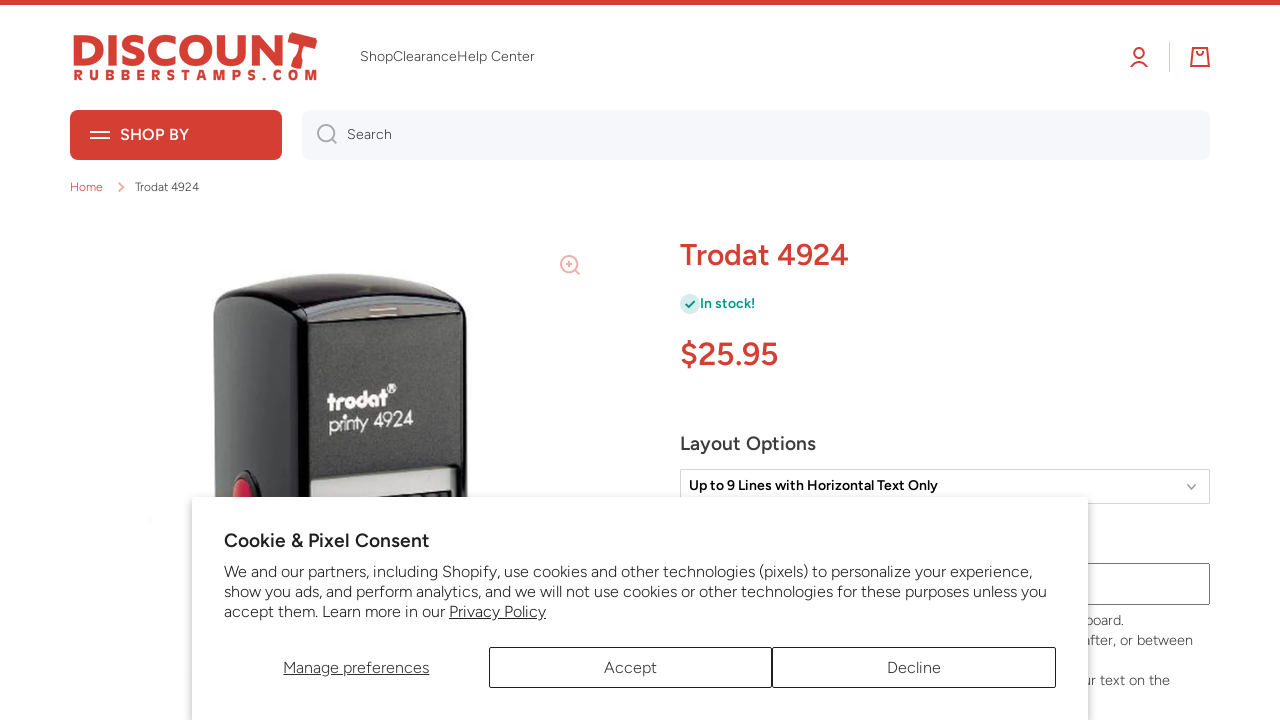

--- FILE ---
content_type: text/json
request_url: https://conf.config-security.com/model
body_size: 87
content:
{"title":"recommendation AI model (keras)","structure":"release_id=0x63:4d:3d:30:4b:67:6a:5a:71:3f:3a:6e:2b:5b:4e:7e:2a:72:2a:4a:78:23:36:7b:4c:24:4e:5f:43;keras;pgzd0r0wmpqxzfbbm4kko29puyah7mfguziztgu659dnm06zr4n3hf4iefaoiocqgivhb2zf","weights":"../weights/634d3d30.h5","biases":"../biases/634d3d30.h5"}

--- FILE ---
content_type: text/javascript; charset=utf-8
request_url: https://www.discountrubberstamps.com/products/trodat-4924.js
body_size: 95
content:
{"id":7213668991020,"title":"Trodat 4924","handle":"trodat-4924","description":"\u003cul data-mce-fragment=\"1\"\u003e\n\u003cli\u003eTrodat Customizable Self-Inking Stamp\u003c\/li\u003e\n\u003cli\u003e1-1\/2\"\" by 1-1\/2\"\" Impression Area\u003c\/li\u003e\n\u003cli\u003eAvailable in a variety of colors\u003c\/li\u003e\n\u003cli\u003eLasts for thousands of impressions!\u003c\/li\u003e\n\u003c\/ul\u003e","published_at":"2023-11-14T13:14:02-06:00","created_at":"2023-10-30T14:24:57-05:00","vendor":"Trodat","type":"Custom Stamps","tags":["Custom Stamps","Self-Inking Stamps","Troday"],"price":2595,"price_min":2595,"price_max":2595,"available":true,"price_varies":false,"compare_at_price":null,"compare_at_price_min":0,"compare_at_price_max":0,"compare_at_price_varies":false,"variants":[{"id":42017788559404,"title":"Default Title","option1":"Default Title","option2":null,"option3":null,"sku":"TRODAT4924","requires_shipping":true,"taxable":true,"featured_image":null,"available":true,"name":"Trodat 4924","public_title":null,"options":["Default Title"],"price":2595,"weight":19,"compare_at_price":null,"inventory_management":null,"barcode":"TRODAT4924","quantity_rule":{"min":1,"max":null,"increment":1},"quantity_price_breaks":[],"requires_selling_plan":false,"selling_plan_allocations":[]}],"images":["\/\/cdn.shopify.com\/s\/files\/1\/0127\/3334\/9945\/files\/4924.webp?v=1698693920"],"featured_image":"\/\/cdn.shopify.com\/s\/files\/1\/0127\/3334\/9945\/files\/4924.webp?v=1698693920","options":[{"name":"Title","position":1,"values":["Default Title"]}],"url":"\/products\/trodat-4924","media":[{"alt":null,"id":27843582656556,"position":1,"preview_image":{"aspect_ratio":1.0,"height":600,"width":600,"src":"https:\/\/cdn.shopify.com\/s\/files\/1\/0127\/3334\/9945\/files\/4924.webp?v=1698693920"},"aspect_ratio":1.0,"height":600,"media_type":"image","src":"https:\/\/cdn.shopify.com\/s\/files\/1\/0127\/3334\/9945\/files\/4924.webp?v=1698693920","width":600}],"requires_selling_plan":false,"selling_plan_groups":[]}